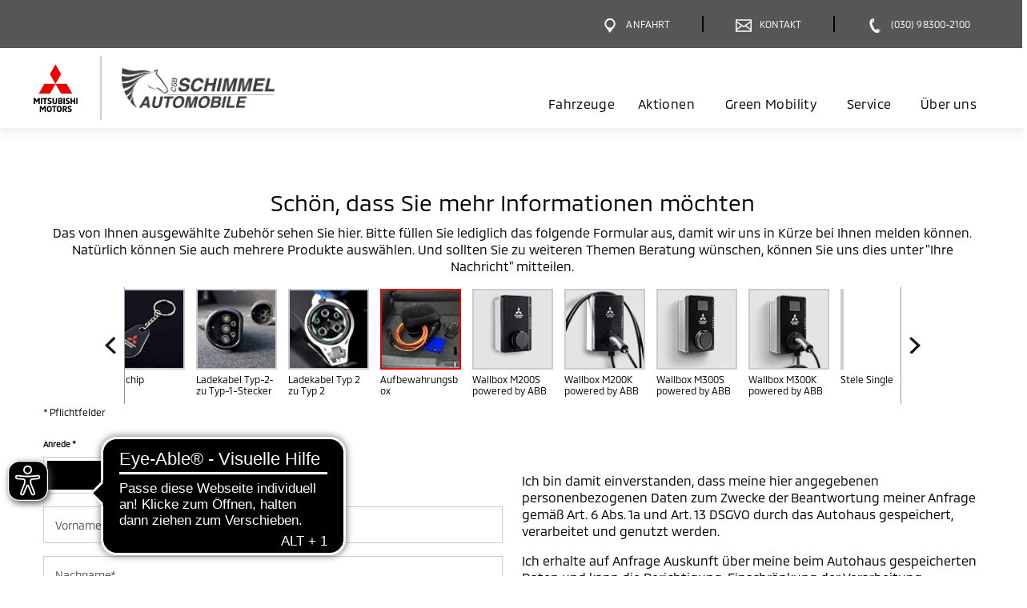

--- FILE ---
content_type: text/html; charset=utf-8
request_url: https://www.csb-mitsubishi.de/zubehoer-form/MME50700
body_size: 16666
content:
 <!DOCTYPE html>
<html lang="de">
<head><script type="text/javascript">window.PxStorage = {"isLoggedIn":false,"cookiedata":{"firmenbezeichnung":"CSB Schimmel Berlin Hohensch\u00f6nhausen","strasse":"Genslerstra\u00dfe 69-72","plz":"13055","ort":"Berlin"},"openingTimes":{"6369":{"service":{"days":{"1":[{"start":"07:00","end":"19:00"}],"2":[{"start":"07:00","end":"19:00"}],"3":[{"start":"07:00","end":"19:00"}],"4":[{"start":"07:00","end":"19:00"}],"5":[{"start":"07:00","end":"19:00"}],"6":[{"start":"09:00","end":"14:00"}]},"excludedTimes":[],"openingState":"ge\u00f6ffnet"},"sales":{"days":{"1":[{"start":"09:00","end":"19:00"}],"2":[{"start":"09:00","end":"19:00"}],"3":[{"start":"09:00","end":"19:00"}],"4":[{"start":"09:00","end":"19:00"}],"5":[{"start":"09:00","end":"19:00"}],"6":[{"start":"09:00","end":"14:00"}],"0":[{"start":"10:00","end":"16:00"}]},"excludedTimes":[],"openingState":"ge\u00f6ffnet"}},"6383":{"service":{"days":{"1":[{"start":"07:00","end":"19:00"}],"2":[{"start":"07:00","end":"19:00"}],"3":[{"start":"07:00","end":"19:00"}],"4":[{"start":"07:00","end":"19:00"}],"5":[{"start":"07:00","end":"19:00"}],"6":[{"start":"09:00","end":"14:00"}]},"excludedTimes":[],"openingState":"ge\u00f6ffnet"},"sales":{"days":{"1":[{"start":"09:00","end":"19:00"}],"2":[{"start":"09:00","end":"19:00"}],"3":[{"start":"09:00","end":"19:00"}],"4":[{"start":"09:00","end":"19:00"}],"5":[{"start":"09:00","end":"19:00"}],"6":[{"start":"09:00","end":"14:00"}],"0":[{"start":"10:00","end":"16:00"}]},"excludedTimes":[],"openingState":"ge\u00f6ffnet"}},"6554":{"service":{"days":{"1":[{"start":"07:00","end":"19:00"}],"2":[{"start":"07:00","end":"19:00"}],"3":[{"start":"07:00","end":"19:00"}],"4":[{"start":"07:00","end":"19:00"}],"5":[{"start":"07:00","end":"19:00"}],"6":[{"start":"09:00","end":"14:00"}]},"excludedTimes":[],"openingState":"ge\u00f6ffnet"},"sales":{"days":{"1":[{"start":"09:00","end":"19:00"}],"2":[{"start":"09:00","end":"19:00"}],"3":[{"start":"09:00","end":"19:00"}],"4":[{"start":"09:00","end":"19:00"}],"5":[{"start":"09:00","end":"19:00"}],"6":[{"start":"09:00","end":"14:00"}],"0":[{"start":"10:00","end":"16:00"}]},"excludedTimes":[],"openingState":"ge\u00f6ffnet"}},"6030":{"service":{"days":{"1":[{"start":"07:00","end":"19:00"}],"2":[{"start":"07:00","end":"19:00"}],"3":[{"start":"07:00","end":"19:00"}],"4":[{"start":"07:00","end":"19:00"}],"5":[{"start":"07:00","end":"19:00"}],"6":[{"start":"08:00","end":"14:00"}]},"excludedTimes":[],"openingState":"ge\u00f6ffnet"},"sales":{"days":{"1":[{"start":"09:00","end":"19:00"}],"2":[{"start":"09:00","end":"19:00"}],"3":[{"start":"09:00","end":"19:00"}],"4":[{"start":"09:00","end":"19:00"}],"5":[{"start":"09:00","end":"19:00"}],"6":[{"start":"09:00","end":"14:00"}],"0":[{"start":"10:00","end":"16:00"}]},"excludedTimes":[],"openingState":"ge\u00f6ffnet"}}}};</script>
<script type="application/ld+json">{}</script>

<meta charset="utf-8">
<!-- 
	This website is powered by TYPO3 - inspiring people to share!
	TYPO3 is a free open source Content Management Framework initially created by Kasper Skaarhoj and licensed under GNU/GPL.
	TYPO3 is copyright 1998-2026 of Kasper Skaarhoj. Extensions are copyright of their respective owners.
	Information and contribution at https://typo3.org/
-->




<meta name="generator" content="TYPO3 CMS">
<meta name="viewport" content="width=device-width, initial-scale=1.0, minimum-scale=1.0">
<meta name="twitter:card" content="summary">
<meta name="theme-color" content="#575656">


<link rel="stylesheet" href="/typo3temp/assets/css/7015c8c4ac5ff815b57530b221005fc6.css?1767707577" media="all">







            <link rel="preload" href="/typo3conf/ext/mitsubishi_partnerseiten/Resources/Public/Fonts/Mmc/MMC-Regular.woff2" as="font" type="font/woff2"  crossorigin="anonymous">
            <link rel="preload" href="/typo3conf/ext/mitsubishi_partnerseiten/Resources/Public/Fonts/Mmc/MMC-Bold.woff2" as="font" type="font/woff2"  crossorigin="anonymous">
            <link rel="preload" href="/typo3conf/ext/mitsubishi_partnerseiten/Resources/Public/Css/style.css" as="style" onload="this.rel='stylesheet'">
            <noscript><link rel="stylesheet" href="/typo3conf/ext/mitsubishi_partnerseiten/Resources/Public/Css/style.css"></noscript>
            <link rel="preload" href="/typo3conf/ext/mitsubishi_partnerseiten/Resources/Public/ng-partnerweb/styles.css" as="style" onload="this.rel='stylesheet'">
            <noscript><link rel="stylesheet" href="/typo3conf/ext/mitsubishi_partnerseiten/Resources/Public/ng-partnerweb/styles.css"></noscript>

            <script type="text/plain" class="cmplazyload" data-cmp-vendor="c2722">

                console.log('!#! => ???');


                function setCookie(name, value, days, path) {
                    days = days === undefined ? 365 : days;
                    path = path === undefined ? '/' : path;

                    const d = new Date();
                    d.setDate(d.getDate() + days);
                    const cookie = [
                        name + '=' + value,
                        'expires=' + d.toUTCString(),
                        'path=' + path
                    ];

                    document.cookie = cookie.join(';');
                }

                function ajax(url, cb) {
                    var xhttp = new XMLHttpRequest();
                    xhttp.withCredentials = true;
                    xhttp.onreadystatechange = function() {
                        if (this.readyState === 4 && this.status === 200) {
                            if (typeof cb === 'function') {
                                cb(this);
                            }
                        }
                    };
                    xhttp.open('GET', url, true);
                    xhttp.send();
                }

                # Set Tracking Info
                #############
                # remove when tracking info is added
                #############
                function setCrossCookie(name, value, cb) {
                    ajax('https://tracking.carmato.io?s=' + name + '&v=' + value, cb);
                }

                function getCrossCookie(name, cb) {
                    ajax('https://tracking.carmato.io?g=' + name, function(res) {
                        if (res.responseText) {
                            cb(JSON.parse(res.responseText));
                        } else {
                            cb(false);
                        }
                    });
                }


                setTimeout(function() {
                if (typeof (getCrossCookie) === typeof (Function)) {


                    console.log('!#! => ok');

                    getCrossCookie('lead', function (isLead) {
                        if (isLead) {
                            setCookie('leadKiMailing', '1', 14, '/');
                        }
                    });

                    getCrossCookie('sonnenstromFahren', function (isSonnenstromFahren) {
                        if (isSonnenstromFahren) {
                            setCookie('sonnenstromFahren', '1', 14, '/');
                        }
                    });

                    getCrossCookie('solarstromFahren', function (isSolarstromFahren) {
                        if (isSolarstromFahren) {
                            setCookie('solarstromFahren', '1', 14, '/');
                        }
                    });

                    getCrossCookie('opvCorporate', function (isOpvCorporate) {
                        if (isOpvCorporate) {
                            setCookie('opvCorporate', isOpvCorporate, 14, '/');
                        }
                    });

                    getCrossCookie('linkedIn', function (linkedIn) {
                        if (linkedIn) {
                            setCookie('linkedIn', '1', 14, '/');
                        }
                    });

                    getCrossCookie('spaceStarEntdecken', function (spaceStarEntdecken) {
                        if (spaceStarEntdecken) {
                            setCookie('spaceStarEntdecken', '1', 14, '/');
                        }
                    });

                    getCrossCookie('vipProbefahrt', function (vipProbefahrt) {
                        if (vipProbefahrt) {
                            setCookie('vipProbefahrt', '1', 14, '/');
                        }
                    });
                }
                }, 0)
            </script><link rel="icon" sizes="192x192" href="/typo3conf/ext/mitsubishi_partnerseiten/Resources/Public/Images/icon-mitsubishi.png"><link rel="apple-touch-icon" href="/typo3conf/ext/mitsubishi_partnerseiten/Resources/Public/Images/icon-mitsubishi.png"><link rel="apple-touch-startup-image" href="/typo3conf/ext/mitsubishi_partnerseiten/Resources/Public/Images/icon-mitsubishi.png">
<link rel="canonical" href="/zubehoer-form/Z0236200?cHash=8d694f8e4b61b69b7c91b7149427c677"/>

<link rel="stylesheet" href="/typo3conf/ext/mitsubishi_partnerseiten/Resources/Public/ng-partnerweb/styles.css" media="print" onload="this.media='all'"><link rel="stylesheet" href="/typo3conf/ext/mitsubishi_partnerseiten/Resources/Public/ng-partnerweb/styles.css">
<link rel="stylesheet" href="/typo3conf/ext/mitsubishi_partnerseiten/Resources/Public/Css/style.css?t=77097cde69421819f393d7f2f3c28f7d4e22f1de">

                    <link rel="preconnect" href="https://cdn.consentmanager.net">
                    <link rel="preconnect" href="https://b.delivery.consentmanager.net">
                    <script>window.gdprAppliesGlobally=true;if(!("cmp_id" in window)||window.cmp_id<1){window.cmp_id=0}if(!("cmp_cdid" in window)){window.cmp_cdid="68865c54f1ab"}if(!("cmp_params" in window)){window.cmp_params=""}if(!("cmp_host" in window)){window.cmp_host="b.delivery.consentmanager.net"}if(!("cmp_cdn" in window)){window.cmp_cdn="cdn.consentmanager.net"}if(!("cmp_proto" in window)){window.cmp_proto="https:"}if(!("cmp_codesrc" in window)){window.cmp_codesrc="1"}window.cmp_getsupportedLangs=function(){var b=["DE","EN","FR","IT","NO","DA","FI","ES","PT","RO","BG","ET","EL","GA","HR","LV","LT","MT","NL","PL","SV","SK","SL","CS","HU","RU","SR","ZH","TR","UK","AR","BS"];if("cmp_customlanguages" in window){for(var a=0;a<window.cmp_customlanguages.length;a++){b.push(window.cmp_customlanguages[a].l.toUpperCase())}}return b};window.cmp_getRTLLangs=function(){var a=["AR"];if("cmp_customlanguages" in window){for(var b=0;b<window.cmp_customlanguages.length;b++){if("r" in window.cmp_customlanguages[b]&&window.cmp_customlanguages[b].r){a.push(window.cmp_customlanguages[b].l)}}}return a};window.cmp_getlang=function(j){if(typeof(j)!="boolean"){j=true}if(j&&typeof(cmp_getlang.usedlang)=="string"&&cmp_getlang.usedlang!==""){return cmp_getlang.usedlang}var g=window.cmp_getsupportedLangs();var c=[];var f=location.hash;var e=location.search;var a="languages" in navigator?navigator.languages:[];if(f.indexOf("cmplang=")!=-1){c.push(f.substr(f.indexOf("cmplang=")+8,2).toUpperCase())}else{if(e.indexOf("cmplang=")!=-1){c.push(e.substr(e.indexOf("cmplang=")+8,2).toUpperCase())}else{if("cmp_setlang" in window&&window.cmp_setlang!=""){c.push(window.cmp_setlang.toUpperCase())}else{if(a.length>0){for(var d=0;d<a.length;d++){c.push(a[d])}}}}}if("language" in navigator){c.push(navigator.language)}if("userLanguage" in navigator){c.push(navigator.userLanguage)}var h="";for(var d=0;d<c.length;d++){var b=c[d].toUpperCase();if(g.indexOf(b)!=-1){h=b;break}if(b.indexOf("-")!=-1){b=b.substr(0,2)}if(g.indexOf(b)!=-1){h=b;break}}if(h==""&&typeof(cmp_getlang.defaultlang)=="string"&&cmp_getlang.defaultlang!==""){return cmp_getlang.defaultlang}else{if(h==""){h="EN"}}h=h.toUpperCase();return h};(function(){var n=document;var p=n.getElementsByTagName;var q=window;var f="";var b="_en";if("cmp_getlang" in q){f=q.cmp_getlang().toLowerCase();if("cmp_customlanguages" in q){for(var h=0;h<q.cmp_customlanguages.length;h++){if(q.cmp_customlanguages[h].l.toUpperCase()==f.toUpperCase()){f="en";break}}}b="_"+f}function g(i,e){var t="";i+="=";var s=i.length;var d=location;if(d.hash.indexOf(i)!=-1){t=d.hash.substr(d.hash.indexOf(i)+s,9999)}else{if(d.search.indexOf(i)!=-1){t=d.search.substr(d.search.indexOf(i)+s,9999)}else{return e}}if(t.indexOf("&")!=-1){t=t.substr(0,t.indexOf("&"))}return t}var j=("cmp_proto" in q)?q.cmp_proto:"https:";if(j!="http:"&&j!="https:"){j="https:"}var k=("cmp_ref" in q)?q.cmp_ref:location.href;var r=n.createElement("script");r.setAttribute("data-cmp-ab","1");var c=g("cmpdesign","");var a=g("cmpregulationkey","");var o=g("cmpatt","");r.src=j+"//"+q.cmp_host+"/delivery/cmp.php?"+("cmp_id" in q&&q.cmp_id>0?"id="+q.cmp_id:"")+("cmp_cdid" in q?"cdid="+q.cmp_cdid:"")+"&h="+encodeURIComponent(k)+(c!=""?"&cmpdesign="+encodeURIComponent(c):"")+(a!=""?"&cmpregulationkey="+encodeURIComponent(a):"")+(o!=""?"&cmpatt="+encodeURIComponent(o):"")+("cmp_params" in q?"&"+q.cmp_params:"")+(n.cookie.length>0?"&__cmpfcc=1":"")+"&l="+f.toLowerCase()+"&o="+(new Date()).getTime();r.type="text/javascript";r.async=true;if(n.currentScript&&n.currentScript.parentElement){n.currentScript.parentElement.appendChild(r)}else{if(n.body){n.body.appendChild(r)}else{var m=p("body");if(m.length==0){m=p("div")}if(m.length==0){m=p("span")}if(m.length==0){m=p("ins")}if(m.length==0){m=p("script")}if(m.length==0){m=p("head")}if(m.length>0){m[0].appendChild(r)}}}var r=n.createElement("script");r.src=j+"//"+q.cmp_cdn+"/delivery/js/cmp"+b+".min.js";r.type="text/javascript";r.setAttribute("data-cmp-ab","1");r.async=true;if(n.currentScript&&n.currentScript.parentElement){n.currentScript.parentElement.appendChild(r)}else{if(n.body){n.body.appendChild(r)}else{var m=p("body");if(m.length==0){m=p("div")}if(m.length==0){m=p("span")}if(m.length==0){m=p("ins")}if(m.length==0){m=p("script")}if(m.length==0){m=p("head")}if(m.length>0){m[0].appendChild(r)}}}})();window.cmp_addFrame=function(b){if(!window.frames[b]){if(document.body){var a=document.createElement("iframe");a.style.cssText="display:none";if("cmp_cdn" in window&&"cmp_ultrablocking" in window&&window.cmp_ultrablocking>0){a.src="//"+window.cmp_cdn+"/delivery/empty.html"}a.name=b;document.body.appendChild(a)}else{window.setTimeout(window.cmp_addFrame,10,b)}}};window.cmp_rc=function(h){var b=document.cookie;var f="";var d=0;while(b!=""&&d<100){d++;while(b.substr(0,1)==" "){b=b.substr(1,b.length)}var g=b.substring(0,b.indexOf("="));if(b.indexOf(";")!=-1){var c=b.substring(b.indexOf("=")+1,b.indexOf(";"))}else{var c=b.substr(b.indexOf("=")+1,b.length)}if(h==g){f=c}var e=b.indexOf(";")+1;if(e==0){e=b.length}b=b.substring(e,b.length)}return(f)};window.cmp_stub=function(){var a=arguments;__cmp.a=__cmp.a||[];if(!a.length){return __cmp.a}else{if(a[0]==="ping"){if(a[1]===2){a[2]({gdprApplies:gdprAppliesGlobally,cmpLoaded:false,cmpStatus:"stub",displayStatus:"hidden",apiVersion:"2.0",cmpId:31},true)}else{a[2](false,true)}}else{if(a[0]==="getUSPData"){a[2]({version:1,uspString:window.cmp_rc("")},true)}else{if(a[0]==="getTCData"){__cmp.a.push([].slice.apply(a))}else{if(a[0]==="addEventListener"||a[0]==="removeEventListener"){__cmp.a.push([].slice.apply(a))}else{if(a.length==4&&a[3]===false){a[2]({},false)}else{__cmp.a.push([].slice.apply(a))}}}}}}};window.cmp_gppstub=function(){var a=arguments;__gpp.q=__gpp.q||[];if(!a.length){return __gpp.q}var g=a[0];var f=a.length>1?a[1]:null;var e=a.length>2?a[2]:null;if(g==="ping"){return{gppVersion:"1.0",cmpStatus:"stub",cmpDisplayStatus:"hidden",apiSupport:[],currentAPI:"",cmpId:31}}else{if(g==="addEventListener"){__gpp.e=__gpp.e||[];if(!("lastId" in __gpp)){__gpp.lastId=0}__gpp.lastId++;var c=__gpp.lastId;__gpp.e.push({id:c,callback:f});return{eventName:"listenerRegistered",listenerId:c,data:true}}else{if(g==="removeEventListener"){var h=false;__gpp.e=__gpp.e||[];for(var d=0;d<__gpp.e.length;d++){if(__gpp.e[d].id==e){__gpp.e[d].splice(d,1);h=true;break}}return{eventName:"listenerRemoved",listenerId:e,data:h}}else{if(g==="hasSection"||g==="getSection"||g==="getField"||g==="getGPPString"){return null}else{__gpp.q.push([].slice.apply(a))}}}}};window.cmp_msghandler=function(d){var a=typeof d.data==="string";try{var c=a?JSON.parse(d.data):d.data}catch(f){var c=null}if(typeof(c)==="object"&&c!==null&&"__cmpCall" in c){var b=c.__cmpCall;window.__cmp(b.command,b.parameter,function(h,g){var e={__cmpReturn:{returnValue:h,success:g,callId:b.callId}};d.source.postMessage(a?JSON.stringify(e):e,"*")})}if(typeof(c)==="object"&&c!==null&&"__uspapiCall" in c){var b=c.__uspapiCall;window.__uspapi(b.command,b.version,function(h,g){var e={__uspapiReturn:{returnValue:h,success:g,callId:b.callId}};d.source.postMessage(a?JSON.stringify(e):e,"*")})}if(typeof(c)==="object"&&c!==null&&"__tcfapiCall" in c){var b=c.__tcfapiCall;window.__tcfapi(b.command,b.version,function(h,g){var e={__tcfapiReturn:{returnValue:h,success:g,callId:b.callId}};d.source.postMessage(a?JSON.stringify(e):e,"*")},b.parameter)}if(typeof(c)==="object"&&c!==null&&"__gppCall" in c){var b=c.__gppCall;window.__gpp(b.command,function(h,g){var e={__gppReturn:{returnValue:h,success:g,callId:b.callId}};d.source.postMessage(a?JSON.stringify(e):e,"*")},b.parameter,"version" in b?b.version:1)}};window.cmp_setStub=function(a){if(!(a in window)||(typeof(window[a])!=="function"&&typeof(window[a])!=="object"&&(typeof(window[a])==="undefined"||window[a]!==null))){window[a]=window.cmp_stub;window[a].msgHandler=window.cmp_msghandler;window.addEventListener("message",window.cmp_msghandler,false)}};window.cmp_setGppStub=function(a){if(!(a in window)||(typeof(window[a])!=="function"&&typeof(window[a])!=="object"&&(typeof(window[a])==="undefined"||window[a]!==null))){window[a]=window.cmp_gppstub;window[a].msgHandler=window.cmp_msghandler;window.addEventListener("message",window.cmp_msghandler,false)}};window.cmp_addFrame("__cmpLocator");if(!("cmp_disableusp" in window)||!window.cmp_disableusp){window.cmp_addFrame("__uspapiLocator")}if(!("cmp_disabletcf" in window)||!window.cmp_disabletcf){window.cmp_addFrame("__tcfapiLocator")}if(!("cmp_disablegpp" in window)||!window.cmp_disablegpp){window.cmp_addFrame("__gppLocator")}window.cmp_setStub("__cmp");if(!("cmp_disabletcf" in window)||!window.cmp_disabletcf){window.cmp_setStub("__tcfapi")}if(!("cmp_disableusp" in window)||!window.cmp_disableusp){window.cmp_setStub("__uspapi")}if(!("cmp_disablegpp" in window)||!window.cmp_disablegpp){window.cmp_setGppStub("__gpp")};</script>
                

                    <!-- Matomo -->
                    <script type="text/plain" class="cmplazyload" data-cmp-vendor="s974">
                    var _paq = window._paq || [];
                    /* tracker methods like "setCustomDimension" should be called before "trackPageView" */
                    _paq.push(['trackPageView']);
                    _paq.push(['enableLinkTracking']);
                    (function() {
                        var u="//matomo.carmato.io/";
                        _paq.push(['setTrackerUrl', u+'matomo.php']);
                        _paq.push(['setSiteId', 246]);
                        var d=document, g=d.createElement('script'), s=d.getElementsByTagName('script')[0];
                        g.type='text/javascript'; g.async=true; g.defer=true; g.src=u+'matomo.js'; s.parentNode.insertBefore(g,s);
                    })();

                        /**
                         * Track global Goals via JS - COMMENTED!!! IS IMPLEMENTED ON THE HTML ELEMENT WITH ONCLICK

                        jQuery(document).ready(function(){

                            // Track Click on Phone-Nummer
                            jQuery('a[href^="tel:"]').click(function() {
                                _paq.push(['trackGoal', 1]);
                            });


                            jQuery('form[name="contactForm"]').on('submit', function(e) {

                                var formType = jQuery(this).find('input[id="tx_mitsubishipartnerseiten_pi1[formType]"]').val();

                                // Track Kontaktformular
                                if(formType=="contact") {
                                    _paq.push(['trackGoal', 2]);
                                }

                                // Track Angebotsformular
                                if(formType=="offer") {
                                    _paq.push(['trackGoal', 3]);
                                }

                                // Track Probefahrtsformular
                                if(formType=="testdrive") {
                                    _paq.push(['trackGoal', 4]);
                                }

                                // Track Serviceformular
                                if(formType=="service") {
                                    _paq.push(['trackGoal', 5]);
                                }
                            });

                        });

                        */

                    </script>

                    <!-- End Piwik Code -->
                
<title>Serviceanfrage - bei CSB Schimmel Berlin Hohenschönhausen</title>
<meta http-equiv="Content-Type" content="text/html; charset=utf-8" />
<meta http-equiv="content-language" content="de" />
<meta name="description" content="Vereinbaren Sie jetzt Ihren nächsten Servicetermin bei CSB Schimmel Berlin Hohenschönhausen in Berlin, Berlin und Umgebung." />
<meta name="robots" content="index,follow" />
</head>
<body>

	<div class="tx-mitsubishi-partnerseiten">
		
   
    

            <div id="c2" class="frame frame-default frame-type-list frame-layout-0">
                
                
                    



                
                
                    

    



                
                

    
        

<div class="tx-mitsubishi-partnerseiten" xmlns:f="http://www.w3.org/1999/html">
    
        

    
            

        		    

                    <div class="container-fluid">
                        <header class="header page-header">
                            <div class="partnerData" id="partnerData">
                                <section class="o-110" data-require="organism/110">
    <div class="o-110__partner-navigation">
        <div class="row">
            <div class="container">
                <div class="row">
                    <div class="col-12">
                        
<div class="m-0080">
    
        


<a href="#"  
aria-label="Menü"
data-target="nav" target="" 
class="a-03600 js-button-menu mobile--flex ty3-atom" 
onclick="">
    <span class="button-like">
        <div class="icon" aria-hidden="true" role="presentation">
            
                    <span class="lazyload js-lazysvg" data-path="/typo3conf/ext/mitsubishi_partnerseiten/Resources/Public/Icons/relaunch/icon_burger_nav.svg"></span>
                
        </div>
        <div class="icon icon--active">
            <span class="lazyload js-lazysvg" data-path="/typo3conf/ext/mitsubishi_partnerseiten/Resources/Public/Icons/relaunch/icon_schliessen.svg"></span>
        </div>
        <span class="text mobile">Menü</span>
        <span class="text desktop"></span>
        <span class="text text--active">Schließen</span>
    </span>
</a>
    

        
    
        


<a href="/?anchor=dealerfacts"  
aria-label="Anfahrt"
data-target="route" target="" 
class="a-03600 js-button-menu ty3-atom" 
onclick="">
    <span class="button-like">
        <div class="icon" aria-hidden="true" role="presentation">
            
                    <span class="lazyload js-lazysvg" data-path="/typo3conf/ext/mitsubishi_partnerseiten/Resources/Public/Icons/relaunch/icon_pin_legende_servicepartner.svg"></span>
                
        </div>
        <div class="icon icon--active">
            <span class="lazyload js-lazysvg" data-path="/typo3conf/ext/mitsubishi_partnerseiten/Resources/Public/Icons/relaunch/icon_schliessen.svg"></span>
        </div>
        <span class="text mobile">Anfahrt</span>
        <span class="text desktop">Anfahrt</span>
        <span class="text text--active">Schließen</span>
    </span>
</a>
    

        
            <div class="separator" aria-hidden="true" role="presentation"></div>
          
    
        


<a href="/kontakt"  
aria-label="Kontakt"
data-target="contact" target="" 
class="a-03600 js-button-menu ty3-atom" 
onclick="">
    <span class="button-like">
        <div class="icon" aria-hidden="true" role="presentation">
            
                    <span class="lazyload js-lazysvg" data-path="/typo3conf/ext/mitsubishi_partnerseiten/Resources/Public/Icons/relaunch/icon_email_probefahrt_formular.svg"></span>
                
        </div>
        <div class="icon icon--active">
            <span class="lazyload js-lazysvg" data-path="/typo3conf/ext/mitsubishi_partnerseiten/Resources/Public/Icons/relaunch/icon_schliessen.svg"></span>
        </div>
        <span class="text mobile">Kontakt</span>
        <span class="text desktop">Kontakt</span>
        <span class="text text--active">Schließen</span>
    </span>
</a>
    

        
            <div class="separator" aria-hidden="true" role="presentation"></div>
          
    
        


<a href="tel: (030) 98300-2100"  
aria-label="Anrufen"
data-target="call" target="" 
class="a-03600  js-button-menu ty3-atom" 
onclick="_paq.push(['trackGoal', 1]);">
    <span class="button-like">
        <div class="icon" aria-hidden="true" role="presentation">
            
                    <span class="lazyload js-lazysvg" data-path="/typo3conf/ext/mitsubishi_partnerseiten/Resources/Public/Icons/relaunch/icon_hotline_probefahrt_formular.svg"></span>
                
        </div>
        <div class="icon icon--active">
            <span class="lazyload js-lazysvg" data-path="/typo3conf/ext/mitsubishi_partnerseiten/Resources/Public/Icons/relaunch/icon_schliessen.svg"></span>
        </div>
        <span class="text mobile">Anrufen</span>
        <span class="text desktop">(030) 98300-2100</span>
        <span class="text text--active">Schließen</span>
    </span>
</a>
    

        
    
</div>
                    </div>
                    
                </div>
            </div>
        </div>
    </div>
    <div class="o-110__main-navigation">
        <div class="row">
            <div class="container">
                <div class="row">
                    <div class="col-12">
                        <a href="/" class="m-0010"  aria-label="Zur Startseite">
    
<div class="a-00100 a-00100--a ty3-atom">
    
        <span  aria-hidden="true" role="presentation">
            <span class="lazyload js-lazysvg" data-path="/typo3conf/ext/mitsubishi_partnerseiten/Resources/Public/Images/mitsubishi-logo.svg"></span>
        </span>
    
    
            
        
</div>

    <span class="seperator"></span>
    
<div class="a-00100 a-00100--b ty3-atom">
    
    
            <!-- <span style="color: red">00100b Partnerlogo BE-Einbindung fehlt</span> -->
            <img height="60" alt="Logo von CSB Schimmel Berlin Hohenschönhausen" title="CSB Schimmel Berlin Hohenschönhausen" src="/api/image/image-cache/mitsubishi_partnerseiten/6030/6030-logoImage-1522078748.png?height=60&amp;t=1576161985" data-src="/api/image/image-cache/mitsubishi_partnerseiten/6030/6030-logoImage-1522078748.png?height=60&amp;t=1576161985" class="img-fluid image lazyload" />
            <!-- <img class="img-fluid image lazyload"
                src="/api/image/image-cache/mitsubishi_partnerseiten/6030/6030-logoImage-1522078748.png?height=60&amp;t=1576161985"
                data-src="image-cache/mitsubishi_partnerseiten/6030/6030-logoImage-1522078748.png"
                alt="Logo von CSB Schimmel Berlin Hohenschönhausen"
                title="CSB Schimmel Berlin Hohenschönhausen"
                height="60" /> -->

            <div class="a-00100__image-ie" style="background-image: url(/api/image/image-cache/mitsubishi_partnerseiten/6030/6030-logoImage-1522078748.png?height=60&amp;t=1576161985)"></div>
        
</div>

</a>
                        
                                <div class="o-110__navi-container desktop">
                                    <nav itemscope itemtype="http://schema.org/SiteNavigationElement" class="m-0250 nav navbar-nav" aria-label="Hauptnavigation"
    data-require="molecules/0250">
    <ul class="m-0250__ul desktop--flex js-listNavbar">
        
                

                <li class="item-fahrzeuge">
                    <a href="https://fahrzeuge.csb-mitsubishi.de"
                        title="Fahrzeuge - CSB Schimmel Berlin Hohenschönhausen"
                        class="">Fahrzeuge</a>
                </li>
            


        
        
            <li class="m-0250__dropdown item-aktionen">
                <a title="Aktionen - CSB Schimmel Berlin Hohenschönhausen" href="/happyweeks">
                    Aktionen
                </a>
                
            </li>
        
        
        
            <li class="item-greenmobility">
                <a title="Green Mobility - CSB Schimmel Berlin Hohenschönhausen" href="/greenmobility">
                    Green Mobility</a>
            </li>
        

        
        
            <li class="item-service">
                
                        
                                <a title="Service - CSB Schimmel Berlin Hohenschönhausen" href="/service">Service
                                </a>
                            
                    
            </li>
        
        
        
            <li class="m-0250__dropdown item-ueberuns">
                <a role="button" aria-haspopup="true" aria-expanded="false" aria-controls="submenu-ueberuns-desktop" class=" " title="Über Uns - CSB Schimmel Berlin Hohenschönhausen" tabindex="0" href="/ueberuns">
                    Über uns
                </a>
                
                    <ul id="submenu-ueberuns-desktop" class="m-0250__dropdownBody" role="menu" aria-label="Untermenü Über uns">
                        
                            <li role="menuitem">
                                <a href="/ueberuns#team">Unser Team</a>
                            </li>
                        
                        
                            <li role="menuitem">
                                <a href="/ueberuns#aktuelles">Aktuelles</a>
                            </li>
                        
                        
                            <li role="menuitem">
                                <a href="/ueberuns#jobs">Jobs</a>
                            </li>
                        
                        
                            <li role="menuitem">
                                <a href="/ueberuns#kooperationen">Kooperationen</a>
                            </li>
                        
                        
                            <li role="menuitem">
                                <a href="/ueberuns#galerie">Galerie</a>
                            </li>
                        
                    </ul>
                
            </li>
        
    </ul>

    <div class="m-0250__icon-link-list mobile">

        
                
                



        
                <a href="https://fahrzeuge.csb-mitsubishi.de" aria-label="Fahrzeuge" class="a-01200 a-01200--c ty3-atom">
                    <div class="elementWrapper">
                        
                            <span class="icon" aria-hidden="true">
                                <span class="lazyload js-lazysvg" data-path="/typo3conf/ext/mitsubishi_partnerseiten/Resources/Public/Icons/relaunch/icon_alle2.svg"></span>
                            </span>
                        
                        <span class="text">Fahrzeuge</span>
                    </div>
                    <span class="arrow" aria-hidden="true">
                        <span class="lazyload js-lazysvg" data-path="/typo3conf/ext/mitsubishi_partnerseiten/Resources/Public/Icons/relaunch/icon_arrow_schwarz_right.svg"></span>
                    </span>
                </a>
            
    
            
        
            



        <a aria-label="Aktionen" class="a-01200 a-01200--c ty3-atom" title="Aktionen - CSB Schimmel Berlin Hohenschönhausen" href="/happyweeks">
            <div class="elementWrapper">
                <span class="icon" aria-hidden="true">
                    
                        <span class="lazyload js-lazysvg" data-path="/typo3conf/ext/mitsubishi_partnerseiten/Resources/Public/Icons/relaunch/icon_Prozent_Angebot_Star-rot.svg"></span>
                    
                </span>
                <span class="text">Aktionen</span>
            </div>
            <span class="arrow" aria-hidden="true">
                <span class="lazyload js-lazysvg" data-path="/typo3conf/ext/mitsubishi_partnerseiten/Resources/Public/Icons/relaunch/icon_arrow_schwarz_right.svg"></span>
            </span>
        </a>
    
        
        
            



        <a aria-label="Green Mobility" class="a-01200 a-01200--c ty3-atom" title="Green Mobility - CSB Schimmel Berlin Hohenschönhausen" href="/greenmobility">
            <div class="elementWrapper">
                <span class="icon" aria-hidden="true">
                    
                        <span class="lazyload js-lazysvg" data-path="/typo3conf/ext/mitsubishi_partnerseiten/Resources/Public/Icons/relaunch/icon_green-mobility2.svg"></span>
                    
                </span>
                <span class="text">Green Mobility</span>
            </div>
            <span class="arrow" aria-hidden="true">
                <span class="lazyload js-lazysvg" data-path="/typo3conf/ext/mitsubishi_partnerseiten/Resources/Public/Icons/relaunch/icon_arrow_schwarz_right.svg"></span>
            </span>
        </a>
    
        
        
            



        <a aria-label="Service" class="a-01200 a-01200--c ty3-atom" title="Service - CSB Schimmel Berlin Hohenschönhausen" href="/service">
            <div class="elementWrapper">
                <span class="icon" aria-hidden="true">
                    
                        <span class="lazyload js-lazysvg" data-path="/typo3conf/ext/mitsubishi_partnerseiten/Resources/Public/Icons/relaunch/icon_service2.svg"></span>
                    
                </span>
                <span class="text">Service</span>
            </div>
            <span class="arrow" aria-hidden="true">
                <span class="lazyload js-lazysvg" data-path="/typo3conf/ext/mitsubishi_partnerseiten/Resources/Public/Icons/relaunch/icon_arrow_schwarz_right.svg"></span>
            </span>
        </a>
    
        
        
            



        
                <a class="a-01200 a-01200--d js-m-0250-dropdown ty3-atom" aria-label="Über uns">
                    <div class="elementWrapper">
                        
                            <span class="icon" aria-hidden="true">
                                <span class="lazyload js-lazysvg" data-path="/typo3conf/ext/mitsubishi_partnerseiten/Resources/Public/Icons/relaunch/icon_ueber-uns2.svg"></span>
                            </span>
                        
                        <span class="text">Über uns</span>
                    </div>
                    <span class="arrow" aria-hidden="true">
                        <span class="lazyload js-lazysvg" data-path="/typo3conf/ext/mitsubishi_partnerseiten/Resources/Public/Icons/relaunch/icon_arrow_schwarz_right.svg"></span>
                    </span>
                </a>
            
    
            <div class="m-0250__dropdownMobileBody js-m-0250-dropdownbody hidden">
                
                    



        
                <a href="/ueberuns/#team" aria-label="Unser Team" class="a-01200 a-01200--c ty3-atom">
                    <div class="elementWrapper">
                        
                        <span class="text">Unser Team</span>
                    </div>
                    <span class="arrow" aria-hidden="true">
                        <span class="lazyload js-lazysvg" data-path="/typo3conf/ext/mitsubishi_partnerseiten/Resources/Public/Icons/relaunch/icon_arrow_schwarz_right.svg"></span>
                    </span>
                </a>
            
    
                
                
                    



        
                <a href="/ueberuns/#aktuelles" aria-label="Aktuelles" class="a-01200 a-01200--c ty3-atom">
                    <div class="elementWrapper">
                        
                        <span class="text">Aktuelles</span>
                    </div>
                    <span class="arrow" aria-hidden="true">
                        <span class="lazyload js-lazysvg" data-path="/typo3conf/ext/mitsubishi_partnerseiten/Resources/Public/Icons/relaunch/icon_arrow_schwarz_right.svg"></span>
                    </span>
                </a>
            
    
                
                
                    



        
                <a href="/ueberuns/#jobs" aria-label="Jobs" class="a-01200 a-01200--c ty3-atom">
                    <div class="elementWrapper">
                        
                        <span class="text">Jobs</span>
                    </div>
                    <span class="arrow" aria-hidden="true">
                        <span class="lazyload js-lazysvg" data-path="/typo3conf/ext/mitsubishi_partnerseiten/Resources/Public/Icons/relaunch/icon_arrow_schwarz_right.svg"></span>
                    </span>
                </a>
            
    
                
                
                    



        
                <a href="/ueberuns/#kooperationen" aria-label="Kooperationen" class="a-01200 a-01200--c ty3-atom">
                    <div class="elementWrapper">
                        
                        <span class="text">Kooperationen</span>
                    </div>
                    <span class="arrow" aria-hidden="true">
                        <span class="lazyload js-lazysvg" data-path="/typo3conf/ext/mitsubishi_partnerseiten/Resources/Public/Icons/relaunch/icon_arrow_schwarz_right.svg"></span>
                    </span>
                </a>
            
    
                
                
                    



        
                <a href="/ueberuns/#galerie" aria-label="Galerie" class="a-01200 a-01200--c ty3-atom">
                    <div class="elementWrapper">
                        
                        <span class="text">Galerie</span>
                    </div>
                    <span class="arrow" aria-hidden="true">
                        <span class="lazyload js-lazysvg" data-path="/typo3conf/ext/mitsubishi_partnerseiten/Resources/Public/Icons/relaunch/icon_arrow_schwarz_right.svg"></span>
                    </span>
                </a>
            
    
                
            </div>
        
    </div>
</nav>
                                </div>
                            
 
                        <div id="container-wrapper" class="o-110__navi-container mobile js-containerWrapper">
                            <div class="o-110__navi-container-mobile-wrapper js-mobileItemWrapper js-container-wrapper-nav">
                                <div class="o-110__navi-container-mobile js-container js-container-nav">
                                    <nav itemscope itemtype="http://schema.org/SiteNavigationElement" class="m-0250 nav navbar-nav" aria-label="Hauptnavigation"
    data-require="molecules/0250">
    <ul class="m-0250__ul desktop--flex js-listNavbar">
        
                

                <li class="item-fahrzeuge">
                    <a href="https://fahrzeuge.csb-mitsubishi.de"
                        title="Fahrzeuge - CSB Schimmel Berlin Hohenschönhausen"
                        class="">Fahrzeuge</a>
                </li>
            


        
        
            <li class="m-0250__dropdown item-aktionen">
                <a title="Aktionen - CSB Schimmel Berlin Hohenschönhausen" href="/happyweeks">
                    Aktionen
                </a>
                
            </li>
        
        
        
            <li class="item-greenmobility">
                <a title="Green Mobility - CSB Schimmel Berlin Hohenschönhausen" href="/greenmobility">
                    Green Mobility</a>
            </li>
        

        
        
            <li class="item-service">
                
                        
                                <a title="Service - CSB Schimmel Berlin Hohenschönhausen" href="/service">Service
                                </a>
                            
                    
            </li>
        
        
        
            <li class="m-0250__dropdown item-ueberuns">
                <a role="button" aria-haspopup="true" aria-expanded="false" aria-controls="submenu-ueberuns-mobile" class=" " title="Über Uns - CSB Schimmel Berlin Hohenschönhausen" tabindex="0" href="/ueberuns">
                    Über uns
                </a>
                
                    <ul id="submenu-ueberuns-mobile" class="m-0250__dropdownBody" role="menu" aria-label="Untermenü Über uns">
                        
                            <li role="menuitem">
                                <a href="/ueberuns#team">Unser Team</a>
                            </li>
                        
                        
                            <li role="menuitem">
                                <a href="/ueberuns#aktuelles">Aktuelles</a>
                            </li>
                        
                        
                            <li role="menuitem">
                                <a href="/ueberuns#jobs">Jobs</a>
                            </li>
                        
                        
                            <li role="menuitem">
                                <a href="/ueberuns#kooperationen">Kooperationen</a>
                            </li>
                        
                        
                            <li role="menuitem">
                                <a href="/ueberuns#galerie">Galerie</a>
                            </li>
                        
                    </ul>
                
            </li>
        
    </ul>

    <div class="m-0250__icon-link-list mobile">

        
                
                



        
                <a href="https://fahrzeuge.csb-mitsubishi.de" aria-label="Fahrzeuge" class="a-01200 a-01200--c ty3-atom">
                    <div class="elementWrapper">
                        
                            <span class="icon" aria-hidden="true">
                                <span class="lazyload js-lazysvg" data-path="/typo3conf/ext/mitsubishi_partnerseiten/Resources/Public/Icons/relaunch/icon_alle2.svg"></span>
                            </span>
                        
                        <span class="text">Fahrzeuge</span>
                    </div>
                    <span class="arrow" aria-hidden="true">
                        <span class="lazyload js-lazysvg" data-path="/typo3conf/ext/mitsubishi_partnerseiten/Resources/Public/Icons/relaunch/icon_arrow_schwarz_right.svg"></span>
                    </span>
                </a>
            
    
            
        
            



        <a aria-label="Aktionen" class="a-01200 a-01200--c ty3-atom" title="Aktionen - CSB Schimmel Berlin Hohenschönhausen" href="/happyweeks">
            <div class="elementWrapper">
                <span class="icon" aria-hidden="true">
                    
                        <span class="lazyload js-lazysvg" data-path="/typo3conf/ext/mitsubishi_partnerseiten/Resources/Public/Icons/relaunch/icon_Prozent_Angebot_Star-rot.svg"></span>
                    
                </span>
                <span class="text">Aktionen</span>
            </div>
            <span class="arrow" aria-hidden="true">
                <span class="lazyload js-lazysvg" data-path="/typo3conf/ext/mitsubishi_partnerseiten/Resources/Public/Icons/relaunch/icon_arrow_schwarz_right.svg"></span>
            </span>
        </a>
    
        
        
            



        <a aria-label="Green Mobility" class="a-01200 a-01200--c ty3-atom" title="Green Mobility - CSB Schimmel Berlin Hohenschönhausen" href="/greenmobility">
            <div class="elementWrapper">
                <span class="icon" aria-hidden="true">
                    
                        <span class="lazyload js-lazysvg" data-path="/typo3conf/ext/mitsubishi_partnerseiten/Resources/Public/Icons/relaunch/icon_green-mobility2.svg"></span>
                    
                </span>
                <span class="text">Green Mobility</span>
            </div>
            <span class="arrow" aria-hidden="true">
                <span class="lazyload js-lazysvg" data-path="/typo3conf/ext/mitsubishi_partnerseiten/Resources/Public/Icons/relaunch/icon_arrow_schwarz_right.svg"></span>
            </span>
        </a>
    
        
        
            



        <a aria-label="Service" class="a-01200 a-01200--c ty3-atom" title="Service - CSB Schimmel Berlin Hohenschönhausen" href="/service">
            <div class="elementWrapper">
                <span class="icon" aria-hidden="true">
                    
                        <span class="lazyload js-lazysvg" data-path="/typo3conf/ext/mitsubishi_partnerseiten/Resources/Public/Icons/relaunch/icon_service2.svg"></span>
                    
                </span>
                <span class="text">Service</span>
            </div>
            <span class="arrow" aria-hidden="true">
                <span class="lazyload js-lazysvg" data-path="/typo3conf/ext/mitsubishi_partnerseiten/Resources/Public/Icons/relaunch/icon_arrow_schwarz_right.svg"></span>
            </span>
        </a>
    
        
        
            



        
                <a class="a-01200 a-01200--d js-m-0250-dropdown ty3-atom" aria-label="Über uns">
                    <div class="elementWrapper">
                        
                            <span class="icon" aria-hidden="true">
                                <span class="lazyload js-lazysvg" data-path="/typo3conf/ext/mitsubishi_partnerseiten/Resources/Public/Icons/relaunch/icon_ueber-uns2.svg"></span>
                            </span>
                        
                        <span class="text">Über uns</span>
                    </div>
                    <span class="arrow" aria-hidden="true">
                        <span class="lazyload js-lazysvg" data-path="/typo3conf/ext/mitsubishi_partnerseiten/Resources/Public/Icons/relaunch/icon_arrow_schwarz_right.svg"></span>
                    </span>
                </a>
            
    
            <div class="m-0250__dropdownMobileBody js-m-0250-dropdownbody hidden">
                
                    



        
                <a href="/ueberuns/#team" aria-label="Unser Team" class="a-01200 a-01200--c ty3-atom">
                    <div class="elementWrapper">
                        
                        <span class="text">Unser Team</span>
                    </div>
                    <span class="arrow" aria-hidden="true">
                        <span class="lazyload js-lazysvg" data-path="/typo3conf/ext/mitsubishi_partnerseiten/Resources/Public/Icons/relaunch/icon_arrow_schwarz_right.svg"></span>
                    </span>
                </a>
            
    
                
                
                    



        
                <a href="/ueberuns/#aktuelles" aria-label="Aktuelles" class="a-01200 a-01200--c ty3-atom">
                    <div class="elementWrapper">
                        
                        <span class="text">Aktuelles</span>
                    </div>
                    <span class="arrow" aria-hidden="true">
                        <span class="lazyload js-lazysvg" data-path="/typo3conf/ext/mitsubishi_partnerseiten/Resources/Public/Icons/relaunch/icon_arrow_schwarz_right.svg"></span>
                    </span>
                </a>
            
    
                
                
                    



        
                <a href="/ueberuns/#jobs" aria-label="Jobs" class="a-01200 a-01200--c ty3-atom">
                    <div class="elementWrapper">
                        
                        <span class="text">Jobs</span>
                    </div>
                    <span class="arrow" aria-hidden="true">
                        <span class="lazyload js-lazysvg" data-path="/typo3conf/ext/mitsubishi_partnerseiten/Resources/Public/Icons/relaunch/icon_arrow_schwarz_right.svg"></span>
                    </span>
                </a>
            
    
                
                
                    



        
                <a href="/ueberuns/#kooperationen" aria-label="Kooperationen" class="a-01200 a-01200--c ty3-atom">
                    <div class="elementWrapper">
                        
                        <span class="text">Kooperationen</span>
                    </div>
                    <span class="arrow" aria-hidden="true">
                        <span class="lazyload js-lazysvg" data-path="/typo3conf/ext/mitsubishi_partnerseiten/Resources/Public/Icons/relaunch/icon_arrow_schwarz_right.svg"></span>
                    </span>
                </a>
            
    
                
                
                    



        
                <a href="/ueberuns/#galerie" aria-label="Galerie" class="a-01200 a-01200--c ty3-atom">
                    <div class="elementWrapper">
                        
                        <span class="text">Galerie</span>
                    </div>
                    <span class="arrow" aria-hidden="true">
                        <span class="lazyload js-lazysvg" data-path="/typo3conf/ext/mitsubishi_partnerseiten/Resources/Public/Icons/relaunch/icon_arrow_schwarz_right.svg"></span>
                    </span>
                </a>
            
    
                
            </div>
        
    </div>
</nav>
                                </div>
                            </div>
                            <div class="o-110__navi-container-mobile-wrapper js-mobileItemWrapper js-container-wrapper-route">
                                <div class="o-110__navi-container-mobile js-container js-container-route">
                                    <div class="row">
    <div class="col-12">
        
    <div class="m-0251" role="region" aria-label="Standort CSB Schimmel Berlin Hohenschönhausen">
        <div class="row">
            <div class="col-12">
                <h1>CSB Schimmel Berlin Hohenschönhausen</h1>
            </div>
        </div>
        <div class="row">
            <div class="col-12">
                
                    <span>Genslerstraße 69-72</span><br>
                
                
                    <span>13055</span>
                
                
                    <span>Berlin</span>
                
            </div>
            
        </div>
        <div class="row">
            
            <div class="col-12">
                
<a href="https://www.google.de/maps?saddr=&amp;daddr=52.5422222222222%2C13.5" aria-label="Route berechnen" target="_blank" class="a-00800 a-00800-- ty3-atom" rel="noopener">
    <span class="text">Route berechnen</span>
</a>

            </div>
        </div>
        <div class="row">
            <div class="col-12">
                

<a data-require="general/renderOpeningState" class="a-03400 js-openingTimesWrapper ty3-atom" data-toggle="collapse" href="#collapse-6030" role="button" aria-expanded="false" aria-controls="collapse-6030" aria-label="Öffnungszeiten anzeigen">
    <div class="elementWrapper">
        <span class="text js-openingState js-isInNavi" data-partner="6030"></span>
        
    </div>
    <span class="arrow" aria-hidden="true">></span>
</a>
<div class="collapse a-03400__collapse ty3-atom" id="collapse-6030">
    <div class="row">
        
            <div class="col-md-12 col-sm-6">
                <h3 class="subheadline subheadline--noMargin">Verkauf</h3>
                <div class="row openingHours">
                    
                        
    
        <div class="col-lg-6 col-6 dayCol">
            <p class="copy openingTime">
               Montag - Freitag
            </p>
        </div>
        <div class="col-lg-6 col-6 text-right timeCol">
            <p class="copy openingTime">
                
                    <span class="no-break">09:00 Uhr -</span><span class="no-break"> 19:00 Uhr</span><br>
                
            </p>
        </div>
    

                    
                        
    
        <div class="col-lg-6 col-6 dayCol">
            <p class="copy openingTime">
               Samstag
            </p>
        </div>
        <div class="col-lg-6 col-6 text-right timeCol">
            <p class="copy openingTime">
                
                    <span class="no-break">09:00 Uhr -</span><span class="no-break"> 14:00 Uhr</span><br>
                
            </p>
        </div>
    

                    
                        
    
        <div class="col-lg-6 col-6 dayCol">
            <p class="copy openingTime">
               Sonntag
            </p>
        </div>
        <div class="col-lg-6 col-6 text-right timeCol">
            <p class="copy openingTime">
                
                    <span class="no-break">10:00 Uhr -</span><span class="no-break"> 16:00 Uhr</span><br>
                
            </p>
        </div>
    

                    
                </div>
            </div>
        
        
            <div class="col-md-12 col-sm-6">
                <h3 class="subheadline subheadline--noMargin">Service</h3>
                <div class="row openingHours">
                    
                        
    
        <div class="col-lg-6 col-6 dayCol">
            <p class="copy openingTime">
               Montag - Freitag
            </p>
        </div>
        <div class="col-lg-6 col-6 text-right timeCol">
            <p class="copy openingTime">
                
                    <span class="no-break">07:00 Uhr -</span><span class="no-break"> 19:00 Uhr</span><br>
                
            </p>
        </div>
    

                    
                        
    
        <div class="col-lg-6 col-6 dayCol">
            <p class="copy openingTime">
               Samstag
            </p>
        </div>
        <div class="col-lg-6 col-6 text-right timeCol">
            <p class="copy openingTime">
                
                    <span class="no-break">08:00 Uhr -</span><span class="no-break"> 14:00 Uhr</span><br>
                
            </p>
        </div>
    

                    
                </div>
            </div>
        
    </div>
</div>



            </div>
        </div>
    </div>

        
            
    <div class="m-0251" role="region" aria-label="Standort CSB Schimmel Berlin Spandau">
        <div class="row">
            <div class="col-12">
                <h1>CSB Schimmel Berlin Spandau</h1>
            </div>
        </div>
        <div class="row">
            <div class="col-12">
                
                    <span>Am Juliusturm 15-29</span><br>
                
                
                    <span>13599</span>
                
                
                    <span>Berlin</span>
                
            </div>
            
        </div>
        <div class="row">
            
            <div class="col-12">
                
<a href="https://www.google.de/maps?saddr=&amp;daddr=52.5377777777778%2C13.2286111111111" aria-label="Route berechnen" target="_blank" class="a-00800 a-00800-- ty3-atom" rel="noopener">
    <span class="text">Route berechnen</span>
</a>

            </div>
        </div>
        <div class="row">
            <div class="col-12">
                

<a data-require="general/renderOpeningState" class="a-03400 js-openingTimesWrapper ty3-atom" data-toggle="collapse" href="#collapse-6369" role="button" aria-expanded="false" aria-controls="collapse-6369" aria-label="Öffnungszeiten anzeigen">
    <div class="elementWrapper">
        <span class="text js-openingState js-isInNavi" data-partner="6369"></span>
        
    </div>
    <span class="arrow" aria-hidden="true">></span>
</a>
<div class="collapse a-03400__collapse ty3-atom" id="collapse-6369">
    <div class="row">
        
            <div class="col-md-12 col-sm-6">
                <h3 class="subheadline subheadline--noMargin">Verkauf</h3>
                <div class="row openingHours">
                    
                        
    
        <div class="col-lg-6 col-6 dayCol">
            <p class="copy openingTime">
               Montag - Freitag
            </p>
        </div>
        <div class="col-lg-6 col-6 text-right timeCol">
            <p class="copy openingTime">
                
                    <span class="no-break">09:00 Uhr -</span><span class="no-break"> 19:00 Uhr</span><br>
                
            </p>
        </div>
    

                    
                        
    
        <div class="col-lg-6 col-6 dayCol">
            <p class="copy openingTime">
               Samstag
            </p>
        </div>
        <div class="col-lg-6 col-6 text-right timeCol">
            <p class="copy openingTime">
                
                    <span class="no-break">09:00 Uhr -</span><span class="no-break"> 14:00 Uhr</span><br>
                
            </p>
        </div>
    

                    
                        
    
        <div class="col-lg-6 col-6 dayCol">
            <p class="copy openingTime">
               Sonntag
            </p>
        </div>
        <div class="col-lg-6 col-6 text-right timeCol">
            <p class="copy openingTime">
                
                    <span class="no-break">10:00 Uhr -</span><span class="no-break"> 16:00 Uhr</span><br>
                
            </p>
        </div>
    

                    
                </div>
            </div>
        
        
            <div class="col-md-12 col-sm-6">
                <h3 class="subheadline subheadline--noMargin">Service</h3>
                <div class="row openingHours">
                    
                        
    
        <div class="col-lg-6 col-6 dayCol">
            <p class="copy openingTime">
               Montag - Freitag
            </p>
        </div>
        <div class="col-lg-6 col-6 text-right timeCol">
            <p class="copy openingTime">
                
                    <span class="no-break">07:00 Uhr -</span><span class="no-break"> 19:00 Uhr</span><br>
                
            </p>
        </div>
    

                    
                        
    
        <div class="col-lg-6 col-6 dayCol">
            <p class="copy openingTime">
               Samstag
            </p>
        </div>
        <div class="col-lg-6 col-6 text-right timeCol">
            <p class="copy openingTime">
                
                    <span class="no-break">09:00 Uhr -</span><span class="no-break"> 14:00 Uhr</span><br>
                
            </p>
        </div>
    

                    
                </div>
            </div>
        
    </div>
</div>



            </div>
        </div>
    </div>

        
            
    <div class="m-0251" role="region" aria-label="Standort CSB Schimmel Berlin Schöneweide">
        <div class="row">
            <div class="col-12">
                <h1>CSB Schimmel Berlin Schöneweide</h1>
            </div>
        </div>
        <div class="row">
            <div class="col-12">
                
                    <span>Wilhelminenhofstraße 89a</span><br>
                
                
                    <span>12459</span>
                
                
                    <span>Berlin</span>
                
            </div>
            
        </div>
        <div class="row">
            
            <div class="col-12">
                
<a href="https://www.google.de/maps?saddr=&amp;daddr=52.4627777777778%2C13.5125" aria-label="Route berechnen" target="_blank" class="a-00800 a-00800-- ty3-atom" rel="noopener">
    <span class="text">Route berechnen</span>
</a>

            </div>
        </div>
        <div class="row">
            <div class="col-12">
                

<a data-require="general/renderOpeningState" class="a-03400 js-openingTimesWrapper ty3-atom" data-toggle="collapse" href="#collapse-6383" role="button" aria-expanded="false" aria-controls="collapse-6383" aria-label="Öffnungszeiten anzeigen">
    <div class="elementWrapper">
        <span class="text js-openingState js-isInNavi" data-partner="6383"></span>
        
    </div>
    <span class="arrow" aria-hidden="true">></span>
</a>
<div class="collapse a-03400__collapse ty3-atom" id="collapse-6383">
    <div class="row">
        
            <div class="col-md-12 col-sm-6">
                <h3 class="subheadline subheadline--noMargin">Verkauf</h3>
                <div class="row openingHours">
                    
                        
    
        <div class="col-lg-6 col-6 dayCol">
            <p class="copy openingTime">
               Montag - Freitag
            </p>
        </div>
        <div class="col-lg-6 col-6 text-right timeCol">
            <p class="copy openingTime">
                
                    <span class="no-break">09:00 Uhr -</span><span class="no-break"> 19:00 Uhr</span><br>
                
            </p>
        </div>
    

                    
                        
    
        <div class="col-lg-6 col-6 dayCol">
            <p class="copy openingTime">
               Samstag
            </p>
        </div>
        <div class="col-lg-6 col-6 text-right timeCol">
            <p class="copy openingTime">
                
                    <span class="no-break">09:00 Uhr -</span><span class="no-break"> 14:00 Uhr</span><br>
                
            </p>
        </div>
    

                    
                        
    
        <div class="col-lg-6 col-6 dayCol">
            <p class="copy openingTime">
               Sonntag
            </p>
        </div>
        <div class="col-lg-6 col-6 text-right timeCol">
            <p class="copy openingTime">
                
                    <span class="no-break">10:00 Uhr -</span><span class="no-break"> 16:00 Uhr</span><br>
                
            </p>
        </div>
    

                    
                </div>
            </div>
        
        
            <div class="col-md-12 col-sm-6">
                <h3 class="subheadline subheadline--noMargin">Service</h3>
                <div class="row openingHours">
                    
                        
    
        <div class="col-lg-6 col-6 dayCol">
            <p class="copy openingTime">
               Montag - Freitag
            </p>
        </div>
        <div class="col-lg-6 col-6 text-right timeCol">
            <p class="copy openingTime">
                
                    <span class="no-break">07:00 Uhr -</span><span class="no-break"> 19:00 Uhr</span><br>
                
            </p>
        </div>
    

                    
                        
    
        <div class="col-lg-6 col-6 dayCol">
            <p class="copy openingTime">
               Samstag
            </p>
        </div>
        <div class="col-lg-6 col-6 text-right timeCol">
            <p class="copy openingTime">
                
                    <span class="no-break">09:00 Uhr -</span><span class="no-break"> 14:00 Uhr</span><br>
                
            </p>
        </div>
    

                    
                </div>
            </div>
        
    </div>
</div>



            </div>
        </div>
    </div>

        
            
    <div class="m-0251" role="region" aria-label="Standort CSB Schimmel Bernau">
        <div class="row">
            <div class="col-12">
                <h1>CSB Schimmel Bernau</h1>
            </div>
        </div>
        <div class="row">
            <div class="col-12">
                
                    <span>Zepernicker Chaussee 49</span><br>
                
                
                    <span>16321</span>
                
                
                    <span>Bernau</span>
                
            </div>
            
        </div>
        <div class="row">
            
            <div class="col-12">
                
<a href="https://www.google.de/maps?saddr=&amp;daddr=52.6738888888889%2C13.5677777777778" aria-label="Route berechnen" target="_blank" class="a-00800 a-00800-- ty3-atom" rel="noopener">
    <span class="text">Route berechnen</span>
</a>

            </div>
        </div>
        <div class="row">
            <div class="col-12">
                

<a data-require="general/renderOpeningState" class="a-03400 js-openingTimesWrapper ty3-atom" data-toggle="collapse" href="#collapse-6554" role="button" aria-expanded="false" aria-controls="collapse-6554" aria-label="Öffnungszeiten anzeigen">
    <div class="elementWrapper">
        <span class="text js-openingState js-isInNavi" data-partner="6554"></span>
        
    </div>
    <span class="arrow" aria-hidden="true">></span>
</a>
<div class="collapse a-03400__collapse ty3-atom" id="collapse-6554">
    <div class="row">
        
            <div class="col-md-12 col-sm-6">
                <h3 class="subheadline subheadline--noMargin">Verkauf</h3>
                <div class="row openingHours">
                    
                        
    
        <div class="col-lg-6 col-6 dayCol">
            <p class="copy openingTime">
               Montag - Freitag
            </p>
        </div>
        <div class="col-lg-6 col-6 text-right timeCol">
            <p class="copy openingTime">
                
                    <span class="no-break">09:00 Uhr -</span><span class="no-break"> 19:00 Uhr</span><br>
                
            </p>
        </div>
    

                    
                        
    
        <div class="col-lg-6 col-6 dayCol">
            <p class="copy openingTime">
               Samstag
            </p>
        </div>
        <div class="col-lg-6 col-6 text-right timeCol">
            <p class="copy openingTime">
                
                    <span class="no-break">09:00 Uhr -</span><span class="no-break"> 14:00 Uhr</span><br>
                
            </p>
        </div>
    

                    
                        
    
        <div class="col-lg-6 col-6 dayCol">
            <p class="copy openingTime">
               Sonntag
            </p>
        </div>
        <div class="col-lg-6 col-6 text-right timeCol">
            <p class="copy openingTime">
                
                    <span class="no-break">10:00 Uhr -</span><span class="no-break"> 16:00 Uhr</span><br>
                
            </p>
        </div>
    

                    
                </div>
            </div>
        
        
            <div class="col-md-12 col-sm-6">
                <h3 class="subheadline subheadline--noMargin">Service</h3>
                <div class="row openingHours">
                    
                        
    
        <div class="col-lg-6 col-6 dayCol">
            <p class="copy openingTime">
               Montag - Freitag
            </p>
        </div>
        <div class="col-lg-6 col-6 text-right timeCol">
            <p class="copy openingTime">
                
                    <span class="no-break">07:00 Uhr -</span><span class="no-break"> 19:00 Uhr</span><br>
                
            </p>
        </div>
    

                    
                        
    
        <div class="col-lg-6 col-6 dayCol">
            <p class="copy openingTime">
               Samstag
            </p>
        </div>
        <div class="col-lg-6 col-6 text-right timeCol">
            <p class="copy openingTime">
                
                    <span class="no-break">09:00 Uhr -</span><span class="no-break"> 14:00 Uhr</span><br>
                
            </p>
        </div>
    

                    
                </div>
            </div>
        
    </div>
</div>



            </div>
        </div>
    </div>

        
    </div>
</div>



                                </div>
                            </div>
                            <div class="o-110__navi-container-mobile-wrapper js-mobileItemWrapper js-container-wrapper-call">
                                <div class="o-110__navi-container-mobile js-container js-container-call">
                                    <div class="row">
    <div class="col-12">
        
        
    <div class="m-0252" role="region" aria-label="Filiale CSB Schimmel Berlin Hohenschönhausen{f:if(condition: filiale.ort, then: ' in ' + filiale.ort, else: '')}">
        <div class="row">
            <div class="col-12">
                <h2>CSB Schimmel Berlin Hohenschönhausen - Berlin</h2>
            </div>
        </div>
        <div class="row">
            <div class="col-12">
                

<a href="tel: (030) 98300-2100" aria-label="(030) 98300-2100" class="a-00900 a-00900--  ty3-atom">
    <span class="icon" aria-hidden="true">
        
            <span class="lazyload js-lazysvg" data-path="/typo3conf/ext/mitsubishi_partnerseiten/Resources/Public/Icons/relaunch/icon_hotline_probefahrt_formular.svg"></span>
        
    </span>
    <span class="cta cta--alternative" id="">(030) 98300-2100</span>
</a>
            </div>
        </div>
    </div>

        
            
    <div class="m-0252" role="region" aria-label="Filiale CSB Schimmel Berlin Spandau{f:if(condition: filiale.ort, then: ' in ' + filiale.ort, else: '')}">
        <div class="row">
            <div class="col-12">
                <h2>CSB Schimmel Berlin Spandau - Berlin</h2>
            </div>
        </div>
        <div class="row">
            <div class="col-12">
                

<a href="tel: (030) 98300-2200 " aria-label="(030) 98300-2200 " class="a-00900 a-00900--  ty3-atom">
    <span class="icon" aria-hidden="true">
        
            <span class="lazyload js-lazysvg" data-path="/typo3conf/ext/mitsubishi_partnerseiten/Resources/Public/Icons/relaunch/icon_hotline_probefahrt_formular.svg"></span>
        
    </span>
    <span class="cta cta--alternative" id="">(030) 98300-2200 </span>
</a>
            </div>
        </div>
    </div>

        
            
    <div class="m-0252" role="region" aria-label="Filiale CSB Schimmel Berlin Schöneweide{f:if(condition: filiale.ort, then: ' in ' + filiale.ort, else: '')}">
        <div class="row">
            <div class="col-12">
                <h2>CSB Schimmel Berlin Schöneweide - Berlin</h2>
            </div>
        </div>
        <div class="row">
            <div class="col-12">
                

<a href="tel: 030/983002300" aria-label="030/983002300" class="a-00900 a-00900--  ty3-atom">
    <span class="icon" aria-hidden="true">
        
            <span class="lazyload js-lazysvg" data-path="/typo3conf/ext/mitsubishi_partnerseiten/Resources/Public/Icons/relaunch/icon_hotline_probefahrt_formular.svg"></span>
        
    </span>
    <span class="cta cta--alternative" id="">030/983002300</span>
</a>
            </div>
        </div>
    </div>

        
            
    <div class="m-0252" role="region" aria-label="Filiale CSB Schimmel Bernau{f:if(condition: filiale.ort, then: ' in ' + filiale.ort, else: '')}">
        <div class="row">
            <div class="col-12">
                <h2>CSB Schimmel Bernau - Bernau</h2>
            </div>
        </div>
        <div class="row">
            <div class="col-12">
                

<a href="tel: 03338/6083-0" aria-label="03338/6083-0" class="a-00900 a-00900--  ty3-atom">
    <span class="icon" aria-hidden="true">
        
            <span class="lazyload js-lazysvg" data-path="/typo3conf/ext/mitsubishi_partnerseiten/Resources/Public/Icons/relaunch/icon_hotline_probefahrt_formular.svg"></span>
        
    </span>
    <span class="cta cta--alternative" id="">03338/6083-0</span>
</a>
            </div>
        </div>
    </div>

        
    </div>
</div>


                                </div>
                            </div>
                                <div class="o-110__navi-container-mobile-wrapper js-mobileItemWrapper js-container-wrapper-contact">
                                    <div class="o-110__navi-container-mobile js-container js-container-contact">
                                        <px-contactform>Kontaktformular lädt ...</px-contactform>
                                    </div>
                                </div>
                            
                        </div>
                    </div>
                </div>
            </div>
        </div>
    </div>
</section>
<div class="o-110__overlay js-menuOverlay"></div>


          
        




                            </div>
                        </header>
                        
                        
                        <main class="mainContent">
                            
    <div class="row">
        <div class="container">
            <div class="row">
                <div class="col-12">
                    <px-accessoriesform accessoryid="MME50700">
                        <div class="loading-spinner">
    <div class="icon">
        <span class="lazyload js-lazysvg" data-path="/typo3conf/ext/mitsubishi_partnerseiten/Resources/Public/Icons/relaunch/spinner.svg"></span>
    </div>
</div>
                    </px-accessoriesform>
                </div>
            </div>
        </div>
    </div>

                        </main>

                        
                        <div id="footer">
                            

<div class="row o-090">
    <div class="container">
        <div class="row">
            <div class="column column__first col-12 col-lg-4">
                <h2 class="o-090__headline text-color-white headline-col">Wie können wir Ihnen helfen?</h2>
                
                        
                                
                                        
<div class="m-0280">
    
        



        
                <a href="/serviceForm" aria-label="Servicetermin vereinbaren" class="a-01200 a-01200--b ty3-atom">
                    <div class="elementWrapper">
                        
                            <span class="icon" aria-hidden="true">
                                <span class="lazyload js-lazysvg" data-path="/typo3conf/ext/mitsubishi_partnerseiten/Resources/Public/Icons/relaunch/icon_calendar_datepicker_footer_weiss.svg"></span>
                            </span>
                        
                        <span class="text">Servicetermin vereinbaren</span>
                    </div>
                    <span class="arrow" aria-hidden="true">
                        <span class="lazyload js-lazysvg" data-path="/typo3conf/ext/mitsubishi_partnerseiten/Resources/Public/Icons/relaunch/icon_arrow_schwarz_right.svg"></span>
                    </span>
                </a>
            
    
    
        



        
                <a href="/opv" aria-label="Probefahrt vereinbaren" class="a-01200 a-01200--b ty3-atom">
                    <div class="elementWrapper">
                        
                            <span class="icon" aria-hidden="true">
                                <span class="lazyload js-lazysvg" data-path="/typo3conf/ext/mitsubishi_partnerseiten/Resources/Public/Icons/relaunch/icon_probefahrt_weiss.svg"></span>
                            </span>
                        
                        <span class="text">Probefahrt vereinbaren</span>
                    </div>
                    <span class="arrow" aria-hidden="true">
                        <span class="lazyload js-lazysvg" data-path="/typo3conf/ext/mitsubishi_partnerseiten/Resources/Public/Icons/relaunch/icon_arrow_schwarz_right.svg"></span>
                    </span>
                </a>
            
    
    
</div>
                                    
                            
                    
                

<hr class="a-03000 ty3-atom">
            </div>



            <div class="column column__second col-12 col-lg-4 o-090__contact-column">
                
                        <h2 class="text-color-white headline-col h1">Kontakt</h2>
                        
<div class="m-0290">
    
        
<!-- if button disabled give a the class "disabled" -->
<a href="tel:(030) 98300-2100" aria-label="(030) 98300-2100" class="a-01300 ty3-atom">
    <div class="elementWrapper">
        <span class="icon" aria-hidden="true">
            
                <span class="lazyload js-lazysvg" data-path="/typo3conf/ext/mitsubishi_partnerseiten/Resources/Public/Icons/relaunch/icon_phone_weiss.svg"></span>
            
        </span>
        <span class="cta cta--alternative">(030) 98300-2100</span>
    </div>
</a>
    
        
<!-- if button disabled give a the class "disabled" -->
<a href="mailto:post13055@schimmel-automobile.de" aria-label="post13055@schimmel-automobile.de" class="a-01300 ty3-atom">
    <div class="elementWrapper">
        <span class="icon" aria-hidden="true">
            
                <span class="lazyload js-lazysvg" data-path="/typo3conf/ext/mitsubishi_partnerseiten/Resources/Public/Icons/relaunch/icon_mail_weiss.svg"></span>
            
        </span>
        <span class="cta cta--alternative">post13055@schimmel-automobile.de</span>
    </div>
</a>
    
</div>
                        
<a href="/kontakt" aria-label="zur Kontaktseite" target="" class="a-00800 a-00800-- ty3-atom" rel="">
    <span class="text">zur Kontaktseite</span>
</a>


                        <div class="someIcons__wrapper d-lg-none">
                            
    
        <div class="someIcons">
            
                <a href="https://www.facebook.com/csb.berlin" aria-label="Zur Facebook-Seite" target="_blank">
                    <span class="lazyload js-lazysvg" data-path="/typo3conf/ext/mitsubishi_partnerseiten/Resources/Public/Icons/relaunch/ic_social_white_facebook.svg"></span>
                </a><br>
            
            
            
                <a href="https://www.instagram.com/schimmelautomobile/" aria-label="Zur Instagram-Seite" target="_blank">
                    <span class="lazyload js-lazysvg" data-path="/typo3conf/ext/mitsubishi_partnerseiten/Resources/Public/Icons/relaunch/ic_social_white_instagram.svg"></span>
                </a><br>
            
            
                <a href="https://www.youtube.com/c/CSBSchimmelAutomobileGmbH" aria-label="Zur Youtube-Seite" target="_blank">
                    <span class="lazyload js-lazysvg" data-path="/typo3conf/ext/mitsubishi_partnerseiten/Resources/Public/Icons/relaunch/ic_social_white_youtube.svg"></span>
                </a><br>
            
        </div>
    

                        </div>
                        

<hr class="a-03000 ty3-atom">
                    
            </div>

            <div class="column column__third col-12 col-lg-4">
                
<a href="https://www.mitsubishi-motors.de/newsletteranmeldung/" aria-label="Mitsubishi Newsletter" target="_blank" class="a-00800 a-00800-- ty3-atom" rel="">
    <span class="text">Mitsubishi Newsletter</span>
</a>

                

<a href="http://www.mitsubishi-motors.de" aria-label="mitsubishi-motors.de" class="a-01000 a-01000--b ty3-atom">
    <span class="text">mitsubishi-motors.de</span>
    <span class="icon" aria-hidden="true">
        <span class="lazyload js-lazysvg" data-path="/typo3conf/ext/mitsubishi_partnerseiten/Resources/Public/Icons/relaunch/icon_arrow_schwarz_right.svg"></span>
    </span>
</a>
                
<a href="https://www.mitsubishi-motors.de/reifenlabel" aria-label="Reifenlabel" target="_blank" class="a-00800 a-00800-- ty3-atom" rel="">
    <span class="text">Reifenlabel</span>
</a>

            </div>
        </div>
        <div class="margin__top--small">
            <div class="someIcons__wrapper d-none d-lg-block">
                
    
        <div class="someIcons">
            
                <a href="https://www.facebook.com/csb.berlin" aria-label="Zur Facebook-Seite" target="_blank">
                    <span class="lazyload js-lazysvg" data-path="/typo3conf/ext/mitsubishi_partnerseiten/Resources/Public/Icons/relaunch/ic_social_white_facebook.svg"></span>
                </a><br>
            
            
            
                <a href="https://www.instagram.com/schimmelautomobile/" aria-label="Zur Instagram-Seite" target="_blank">
                    <span class="lazyload js-lazysvg" data-path="/typo3conf/ext/mitsubishi_partnerseiten/Resources/Public/Icons/relaunch/ic_social_white_instagram.svg"></span>
                </a><br>
            
            
                <a href="https://www.youtube.com/c/CSBSchimmelAutomobileGmbH" aria-label="Zur Youtube-Seite" target="_blank">
                    <span class="lazyload js-lazysvg" data-path="/typo3conf/ext/mitsubishi_partnerseiten/Resources/Public/Icons/relaunch/ic_social_white_youtube.svg"></span>
                </a><br>
            
        </div>
    

            </div>
        </div>
        <div class="row lastRow justify-content-center text-center">
            <div class="col-12 col-lg-8 d-flex flex-wrap justify-content-center text-center align-items-center gap-3">
                <a aria-label="Impressum öffnen" class="button" href="/impressum">
                    Impressum
                </a>
                <a aria-label="Datenschutzerklärung anzeigen" class="button" href="/datenschutz">
                    Datenschutz
                </a>
                <a aria-label="Erklärung zur Barrierefreiheit anzeigen" class="button" href="/erklaerung-zur-barrierefreiheit">
                    Erklärung zur Barrierefreiheit
                </a>
                
            </div>
        </div>
        
    </div>
</div>


<footer class="footer">
    <div class="container">
        <div class="row">
            <div class="col-12">
                
                
                
                
                     
                        <p class="footnotes" data-require="general/scrollToFootnote">
                            <!-- real footnotes -->
                            
                            <!-- hardcoded footnotes ... -->
                            
                            
                        </p>
                        
                         

                        <div class="fuelData wrkarnd">
                            <div class="row">
                                <div class="col-lg-12">
                                    <h4 class="h1">Verbrauchs- und Effizienzwerte</h4>
                                    <p class="legalTexts bigger">
                                        <span class="highlight">
                                            <em>Space Star - Auslaufmodell -</em> Energieverbrauch 4,9-5,5 l/100 km Benzin; CO₂-Emission 112-125 g/km; CO₂-Klasse C-D;<br>
                                            <em>COLT 1.0</em> Energieverbrauch 5,2-5,3 l/100 km Benzin; CO₂-Emission 118-119 g/km; CO₂-Klasse D;<br>
                                            <em>COLT Hybrid</em> Energieverbrauch 4,2-4,3 l/100 km Benzin; CO₂-Emission 96-97 g/km; CO₂-Klasse C; <br>
                                            <em>ASX 1.0 Turbo</em> Energieverbrauch 5,9 l/100 km Benzin; CO₂-Emission 133 g/km; CO₂-Klasse D; <br>
                                            <em>ASX Mildhybrid</em> Energieverbrauch 5,9-6,0 l/100 km Benzin; CO₂-Emission 133-135 g/km; CO₂-Klasse D; <br>
                                            <em>ASX Hybrid</em> Energieverbrauch 4,4 l/100 km Benzin; CO₂-Emission 99-100 g/km; CO₂-Klasse C;<br>
                                            <em>Grandis Mildhybrid</em> Energieverbrauch 5,9-6,1 l/100 km Benzin; CO₂-Emission 134-138 g/km; CO₂-Klasse D-E;<br>
                                            <em>Grandis Hybrid</em> Energieverbrauch 4,3-4,4 l/100 km Benzin; CO₂-Emission 98-101 g/km; CO₂-Klasse C;<br>
                                            <em>Eclipse Cross</em> Energieverbrauch 16,7-17,1 kWh/100 km Strom; CO₂-Emission 0 g/km; CO₂-Klasse A; kombinierte Werte. Elektrische Reichweite (EAER) 615-627 km.<br>
                                            <em>Eclipse Cross Plug-in Hybrid 4WD 2.4 - Auslaufmodell</em> - Energieverbrauch 17,5 kWh/100 km Strom & 2,0 l/100 km Benzin; CO₂-Emission 46 g/km; CO₂-Klasse B; gewichtet kombinierte Werte. Bei entladener Batterie: Energieverbrauch 7,3 l/100 km Benzin; CO₂-Klasse F; kombinierte Werte. Elektrische Reichweite (EAER) 45 km.<br>                                            
                                            <em>Outlander</em> Energieverbrauch 23,4-23,5 kWh/100 km Strom & 0,8 l/100 km Benzin; CO₂-Emission 19 g/km; CO₂-Klasse B; gewichtet kombinierte Werte. Bei entladener Batterie: Energieverbrauch 7,1-7,3 l/100 km Benzin; CO₂-Klasse F; kombinierte Werte. Elektrische Reichweite (EAER) 83-85 km.<sup>**</sup><br>
                                        </span>
                                    </p>
                                    <p class="legalTexts">
                                        <sup>**</sup>Die nach PKW-EnVKV angegebenen offiziellen Werte zu Verbrauch und CO₂-Emission sowie ggf. Angaben zur Reichweite wurden nach dem vorgeschriebenen Messverfahren WLTP ermittelt. Die tatsächlichen Werte zum Verbrauch elektrischer Energie / Kraftstoff, ggf. zur Reichweite und den CO₂-Emissionen hängen ab von individueller Fahrweise, Straßen-, Verkehrs- und Wetterbedingungen, Klimaanlageneinsatz etc. <em>Dies und zusätzliche Ausstattungen sowie Zubehör können zu höheren als den angegebenen Verbrauchs- sowie CO₂-Werten sowie ggf. einer geringeren als der angegebenen elektrischen Reichweite führen.</em> Gewichtete Werte sind Mittelwerte für Kraftstoff- und Stromverbrauch von extern aufladbaren Hybridelektrofahrzeugen bei durchschnittlichem Nutzungsprofil und täglichem Laden der Batterie.<br/><br/>
                                    </span>
                                    </p>
                                    <p class="legalTexts">
                                        Preis- und Ausstattungsänderungen vorbehalten.<br>
                                        Durch den europaweiten Vertrieb unserer Fahrzeuge können sich Ausstattungsdetails länderspezifisch unterscheiden. Die Abbildungen auf dieser Website zeigen teilweise Ausstattungsmerkmale/-kombinationen oder Zubehörteile, die in Deutschland nicht verfügbar oder nur gegen Aufpreis lieferbar sind.<br>
                                    </p>
                                </div>
                            </div>
                        </div>
                        <div class="copyright">
                            <p class="text-center">© <strong>MMD Automobile GmbH</strong> 2025. Alle Rechte vorbehalten.</p>
                        </div>
                    
            </div>
        </div>
    </div>

    <div class="footerLinks">
        <div class="container facelift2019">
            <div class="row">
                <div class="col-12">
                    
                    

                    <div class="linksRight pull-right">
                        
                        
                    </div>
                    <div class="clearfix"></div>
                </div>
            </div>
        </div>
    </div>

    
    <!-- Modal -->
<div class="modal fade" id="editModal" tabindex="-1" role="dialog" aria-labelledby="exampleModalLongTitle" aria-hidden="true">
  <div class="modal-dialog modal-lg" role="document">
    <div class="modal-content">
      <div class="modal-header">
        <!-- <h5 class="modal-title" id="editModalTitle"></h5> -->
        <button type="button" class="close" data-dismiss="modal" aria-label="Close">
          <span aria-hidden="true">&times;</span>
        </button>
      </div>
      <div class="modal-body">

      </div>
      <div class="editModal__spinnerWrapper js-spinnerWrapper">
            <div class="loading-spinner">
    <div class="icon">
        <span class="lazyload js-lazysvg" data-path="/typo3conf/ext/mitsubishi_partnerseiten/Resources/Public/Icons/relaunch/spinner.svg"></span>
    </div>
</div>
      </div>
    </div>
  </div>
  
</div>


</footer>


                        </div>

                    </div>

                
        
</div>


    


                
                    



                
                
                    



                
            </div>

        



	</div>

<script src="//scripts.psyma.com/scripts/abhb/abhbde_mitsubishi.php"></script>



<script src="/typo3conf/ext/mitsubishi_partnerseiten/Resources/Public/ng-partnerweb/runtime.js" type="module"></script><script src="/typo3conf/ext/mitsubishi_partnerseiten/Resources/Public/ng-partnerweb/polyfills.js" type="module"></script><script src="/typo3conf/ext/mitsubishi_partnerseiten/Resources/Public/ng-partnerweb/scripts.js" defer></script><script src="/typo3conf/ext/mitsubishi_partnerseiten/Resources/Public/ng-partnerweb/main.js" type="module"></script>
<script type="text/javascript" src="/typo3conf/ext/mitsubishi_partnerseiten/Resources/Public/Js/modules/lib/require.min.js?t=dc4417afb699154feb3a13cd0a68a45ef7566362"></script>
<script async src="https://cdn.eye-able.com/configs/editmode.mitsubishi.carmato.io.js"></script>
<script async src="https://cdn.eye-able.com/public/js/eyeAble.js"></script>
<script class="cmplazyload" data-cmp-vendor="s1104,s2612" data-cmp-src="https://maps.googleapis.com/maps/api/js?key=AIzaSyCmoXE_9DjDXpBbHQUlmm7xo22rdByB5yA"></script>
<script type="text/javascript">
window.fileHashes = {"lib\/jquery.min.js":"88523924351bac0b5d560fe0c5781e2556e7693d","lib\/jquery-ui.min.js":"a7cd429dbfe88666399acc6ebca523be1411c6ca","lib\/popper.min.js":"62f238e73348c77eb9e865426a7d1b7de23cbb2d","lib\/bootstrap.min.js":"6778fed3cf095a318141a31f455c8f4663885bde","lib\/lazysizes.min.js":"b16bef438f258435d13a931621659d8f93fc886a","lib\/jquery.prettydropdowns.js":"b65c31f27ed3efadaad1058b4233828e0d1a87ec","lib\/slick.min.js":"3b41b3bc956685015a347a2238e71db29dfa0dbb","lib\/slick.css":"a94a059b3178b4adec09e3281ace2819a30095a4","lib\/slick-theme.css":"49d8ac77c5c456af4bbe5046f9873d7fc3e4b67e","lib\/formhelper.js":"cb9ca43fac598f5adee4ee05cbfd1e45d43352bb","lib\/bodyScrollLock.min.js":"5e0c6c84c44181c59f276b2cf5bc23a9caa4346c","https:\/\/tracking.carmato.io\/tracking.js":"1768821028","lib\/cookieconsent.min.js":"b4cdc1702e78dccbba3327dfe53341d5f7540dea","config.js":"da39a3ee5e6b4b0d3255bfef95601890afd80709","content.js":"678ec424be82eb2e23a45f68ae0178526bfccded","lazySvgs.js":"2566177588a40bb9839cd99bdf0e7889ca503f75","lib\/bodyScrollLock.js":"52fced501b12354a82961f6725ded0e268b6f752","lib\/cropper.min.js":"6ca5911bcf0f0eb23c6ef2e9ed92b18ae092f99b","lib\/css.min.js":"3232019cf7064422a052e01cf06abab349dee250","lib\/dropzone.js":"b0854131ef83131c6e333ff8f27881ccd5816d29","lib\/dropzoneConfig.js":"be9d71e25daeb23f809deba4679ca669e86395b2","lib\/jquery-te-1.4.0.css":"602dba135fe67ee619c631e4f028cf6282a92de2","lib\/jquery-te-1.4.0.min.js":"ce5d033f65a0d0ea78e4a2d363b9f29b1c255446","lib\/jquery-ui.min.css":"88ba90d2d2944315afd28a706ee5715ed980c634","lib\/prettydropdowns.css":"22840a3fcc3e3e2a5f17b7d6f45f8542476f69d7","lib\/require.min.js":"dc4417afb699154feb3a13cd0a68a45ef7566362","lib\/slick.min_old.js":"3b41b3bc956685015a347a2238e71db29dfa0dbb","lib\/tinymce.min.js":"a9910b7930e49721db10d137f133b63e1d5a7492","main.js":"6954063875e6e1bd8c187e21f4656ab600d89030"};
window.requireConfig = {"baseUrl":"\/typo3conf\/ext\/mitsubishi_partnerseiten\/Resources\/Public\/Js\/modules\/","paths":{"jquery":["lib\/jquery.min"],"jqueryUi":["lib\/jquery-ui.min"],"popper":["lib\/popper.min"],"bootstrap":["lib\/bootstrap.min"],"lazysizes":["lib\/lazysizes.min"],"prettyDropdowns":["lib\/jquery.prettydropdowns"],"slick":["lib\/slick.min"],"formhelper":["lib\/formhelper"],"body-scroll-lock":["lib\/bodyScrollLock.min"],"pxTracking":["https:\/\/tracking.carmato.io\/tracking"],"cookieconsent":["lib\/cookieconsent.min"]},"map":{"*":{"css":"lib\/css.min","popper.js":"popper"}},"shim":{"slick":{"deps":["css!lib\/slick.css?t=a94a059b3178b4adec09e3281ace2819a30095a4","css!lib\/slick-theme.css?t=49d8ac77c5c456af4bbe5046f9873d7fc3e4b67e"]}}};
var l = requirejs.load;requirejs.load=function(c,m,u){u += "?t="+(fileHashes[u.replace(requireConfig.baseUrl,"")]||Date.now());l(c,m,u)};
require.config(window.requireConfig);
require([],function(){require(["jquery"],function(){})});
require(["lazySvgs"],function(){require(["lazysizes"],function(){})});
require(["jquery","jqueryUi","formhelper","content"],function(){require(["main"],function(){})});
require(["popper"],function(){require(["bootstrap"],function(){})});
require(["jquery","bootstrap"],function(){require(["slick","prettyDropdowns"],function(){})});
</script>
</body>
</html

--- FILE ---
content_type: image/svg+xml
request_url: https://www.csb-mitsubishi.de/typo3conf/ext/mitsubishi_partnerseiten/Resources/Public/Icons/relaunch/ic_social_white_youtube.svg
body_size: 547
content:
<svg height="36" viewBox="0 0 36 36" width="36" xmlns="http://www.w3.org/2000/svg"><path d="m289.41761 31c9.939606 0 18 8.0603943 18 18s-8.060394 18-18 18-18-8.0603943-18-18 8.060394-18 18-18zm.24388 10.1256608-.48776-.0000252c-.56503.0022881-2.037584.0128136-3.629055.0612306l-.533813.0175831c-1.786845.0635595-3.612325.1779665-4.394674.3838991-.945099.2592774-1.72348 1.0376587-1.982758 2.0011596-.419909 1.5952578-.459276 4.7426887-.462966 5.3188112v.1838079c.00369.5788498.043057 3.7400329.462966 5.3183649.259552.9635009 1.019257 1.7234802 1.982758 1.9827575.671948.1819947 2.092306.2952358 3.599712.3656969l.534562.0231346c1.876082.07505 3.766263.0894826 4.423874.0922582l.233005.0006555.010269.0000053s.003477 0 .010296-.0000051l.233584-.0006305c.56503-.0022881 2.037584-.0128136 3.629055-.0612306l.533813-.0175831c1.786845-.0635595 3.612326-.1779665 4.394674-.3838991.963501-.2592773 1.723206-1.0189819 1.982758-1.9824829.434222-1.6502666.461361-4.9618399.463057-5.3693402l-.000029-.2025c-.00303-.7262612-.041497-3.7275715-.463028-5.2678205-.259552-.9635009-1.019257-1.7234802-1.982758-1.9827575-.782348-.2141114-2.607829-.3330621-4.394674-.3991458l-.533813-.0182814c-1.591471-.05034-3.064025-.0612834-3.629055-.0636625zm-2.485915 4.5020857 5.855164 3.3722535-5.855164 3.3722535z" fill="#fff" transform="translate(-271.41761 -31)"/></svg>

--- FILE ---
content_type: image/svg+xml
request_url: https://www.csb-mitsubishi.de/typo3conf/ext/mitsubishi_partnerseiten/Resources/Public/Icons/relaunch/icon_phone_weiss.svg
body_size: 564
content:
<?xml version="1.0" encoding="iso-8859-1"?>
<!-- Generator: Adobe Illustrator 23.0.1, SVG Export Plug-In . SVG Version: 6.00 Build 0)  -->
<svg version="1.1" id="Ebene_1" xmlns="http://www.w3.org/2000/svg" xmlns:xlink="http://www.w3.org/1999/xlink" x="0px" y="0px"
	 viewBox="0 0 16 22" style="enable-background:new 0 0 16 22;" xml:space="preserve">
<g id="Icons">
	<g id="Icons2" transform="translate(-338.000000, -1617.000000)">
		<g id="icon_phone_weiss" transform="translate(338.000000, 1617.000000)">
			<path id="Combined-Shape" style="fill:#FFFFFF;" d="M12.078,15.749c-0.218,0-0.763,0.275-1.309,0.604l4.908,3.736
				c0.164-0.275,0.491-0.934,0.218-1.483c-0.382-0.769-2.89-2.417-2.89-2.417S12.46,15.804,12.078,15.749z M0.3,4.321
				c-1.091,3.351,1.091,8.571,1.799,10.109c0.763,1.428,3.763,6.263,7.143,7.307c2.726,0.824,5.017-0.494,5.889-1.154l-5.017-3.846
				c-0.055,0-0.109,0.055-0.109,0.055s-0.654,0.44-1.2,0.385c-0.545-0.11-1.2-0.44-1.745-1.593s-0.872-1.758-1.472-2.967
				c-0.6-1.154-0.927-1.813-1.527-2.912c-0.654-1.099-0.6-1.813-0.327-2.307c0.218-0.494,0.982-0.824,0.982-0.824
				s0.055-0.055,0.109-0.055L4.553,0.146C3.517,0.531,1.172,1.629,0.3,4.321z M6.772,5.439c0.164-0.33,0.164-1.044,0.164-1.044
				s0.109-2.967-0.273-3.736C6.336,0.11,5.572,0,5.245,0l0.273,6.208C6.063,5.933,6.663,5.604,6.772,5.439z"/>
		</g>
	</g>
</g>
</svg>


--- FILE ---
content_type: image/svg+xml
request_url: https://www.csb-mitsubishi.de/typo3conf/ext/mitsubishi_partnerseiten/Resources/Public/Icons/relaunch/ic_social_white_instagram.svg
body_size: 1361
content:
<svg height="36" viewBox="0 0 36 36" width="36" xmlns="http://www.w3.org/2000/svg"><path d="m228.41761 31c9.939606 0 18 8.0603943 18 18s-8.060394 18-18 18-18-8.0603943-18-18 8.060394-18 18-18zm1.062047 7.6648793-2.124094-.0000008c-1.860871.003416-2.254529.0184493-3.199275.0615314-1.100281.0502624-1.851471.2249451-2.509003.4803772-.689666.259552-1.314514.6663208-1.830597 1.1922913-.52597.5160827-.933013 1.1409302-1.192565 1.8305969-.255433.6575317-.430115 1.4087219-.480103 2.5090027-.043317.9447457-.058183 1.3384038-.061546 3.1992748l.000001 2.1240952c.003368 1.8608758.018267 2.2545675.06182 3.1995487.049987 1.1000061.224945 1.8514709.480377 2.508728.259552.6896667.666321 1.3145142 1.192016 1.8305969.516358.5259705 1.140931.9327393 1.830872 1.1922913.657257.2554321 1.408722.4301148 2.508728.4803772.944981.0430821 1.338471.0581154 3.199462.0615314h2.124182c1.860871-.003416 2.254529-.0184493 3.199275-.0615314 1.100006-.0502624 1.851471-.2249451 2.508728-.4803772 1.388397-.5369568 2.485931-1.634491 3.022888-3.0228882.255432-.6575317.430389-1.4087219.480377-2.5090027.043318-.9447457.058183-1.3384038.061546-3.1992748l.000001-2.1240944c-.003358-1.860871-.01819-2.2545291-.061272-3.1992748-.050263-1.1002808-.224945-1.851471-.480652-2.5090027-.259277-.6896667-.666321-1.3142395-1.192017-1.8305969-.516357-.5259705-1.141204-.9330139-1.830871-1.1925659-.657532-.2551575-1.408722-.4298402-2.509003-.4798279-.944746-.0433176-1.338404-.0583845-3.199275-.0618053zm-.254835 1.8620442c2.031354.0023393 2.396195.0156344 3.369515.0600211 1.007721.0458679 1.554841.2142334 1.919037.3556824.449066.1656189.855011.42984 1.188446.7731628.343323.333435.607544.7396545.773163 1.1884461.141724.3641967.310089.9115905.355957 1.9193114.044387.9730748.057463 1.3378903.059755 3.3694367v1.6145025c-.002292 2.0313537-.015368 2.3961955-.059755 3.3695155-.046142 1.0077209-.214508 1.55484-.355957 1.9190368-.347717.9014282-1.06018 1.6138916-1.961609 1.9616089-.364196.1417236-.91159.3100891-1.919311.355957-.933917.0426113-1.307463.0563666-3.133405.0594271h-2.086529c-1.825716-.0030605-2.199094-.0168158-3.133246-.0594271-1.007721-.0458679-1.555115-.2142334-1.919312-.355957-.449066-.1656189-.855011-.4298401-1.188446-.7731629-.343322-.333435-.607269-.7393798-.773163-1.188446-.141449-.3641968-.309814-.9113159-.355682-1.9190368-.042611-.9343872-.056568-1.3080009-.059686-3.1336067v-2.0863422c.003118-1.825774.017075-2.199354.059686-3.1335058.045868-1.0077209.214233-1.5551147.355682-1.9193114.165894-.4490662.430115-.8550111.773438-1.1884461.33316-.3433228.73938-.6075439 1.188446-.7731628.363922-.141449.911316-.3098145 1.919037-.3559571.973075-.0443867 1.33789-.0574628 3.369436-.0597552zm-.807212 3.1655814c-2.931427 0-5.30777 2.3760681-5.30777 5.3074951s2.376343 5.3074951 5.30777 5.3074951c2.931152 0 5.307495-2.3760681 5.307495-5.3074951s-2.376343-5.3074951-5.307495-5.3074951zm0 1.8621826c1.902832 0 3.445313 1.5424805 3.445313 3.4453125s-1.542481 3.4453125-3.445313 3.4453125-3.445312-1.5424805-3.445312-3.4453125 1.54248-3.4453125 3.445312-3.4453125zm5.517334-3.3123779c-.684997 0-1.240356.5553588-1.240356 1.2403564s.555359 1.2403565 1.240356 1.2403565c.684998 0 1.240082-.5553589 1.240357-1.2403565 0-.6849976-.555359-1.2403564-1.240357-1.2403564z" fill="#fff" transform="translate(-210.41761 -31)"/></svg>